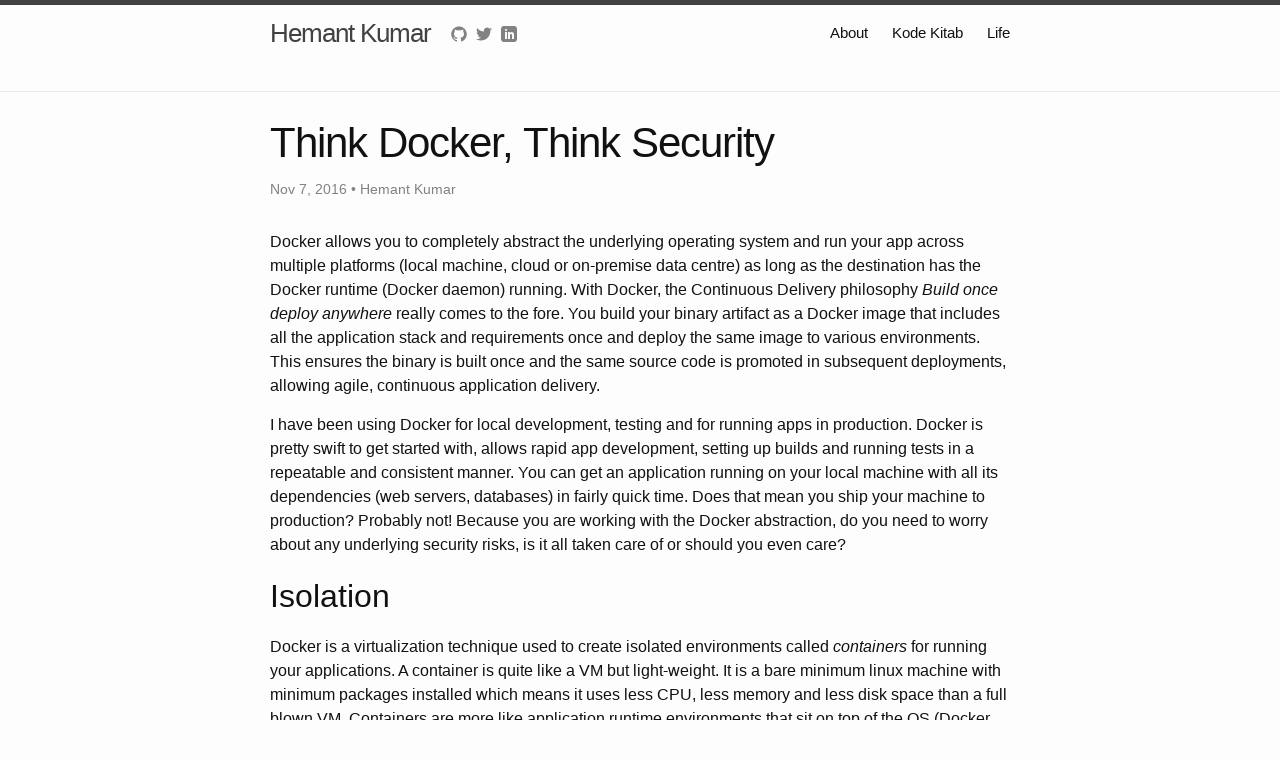

--- FILE ---
content_type: text/html; charset=utf-8
request_url: https://hemantkumar.net/think-docker-think-security.html
body_size: 7591
content:
<!DOCTYPE html>
<html>

  <head>
  <meta charset="utf-8">
  <meta http-equiv="X-UA-Compatible" content="IE=edge">
  <meta name="viewport" content="width=device-width, initial-scale=1">

  <title>Think Docker, Think Security</title>
  <meta name="description" content="Docker allows you to completely abstract the underlying operating system and run your app across multiple platforms (local machine, cloud or on-premise data ...">

  <link rel="stylesheet" href="/css/main.css">
  <link rel="canonical" href="https://hemantkumar.net/think-docker-think-security.html">
  <link rel="alternate" type="application/rss+xml" title="Hemant Kumar" href="https://hemantkumar.net/feed.xml" />
  <link rel="shortcut icon" type="image/x-icon" href="https://hemantkumar.net/favicon.ico" />
</head>

  <script>
  (function(i,s,o,g,r,a,m){i['GoogleAnalyticsObject']=r;i[r]=i[r]||function(){
  (i[r].q=i[r].q||[]).push(arguments)},i[r].l=1*new Date();a=s.createElement(o),
  m=s.getElementsByTagName(o)[0];a.async=1;a.src=g;m.parentNode.insertBefore(a,m)
  })(window,document,'script','//www.google-analytics.com/analytics.js','ga');

  ga('create', 'UA-60883929-1', 'auto');
  ga('send', 'pageview');

</script>
  <script type="text/javascript" async
   src="https://cdnjs.cloudflare.com/ajax/libs/mathjax/2.7.6/MathJax.js?config=TeX-MML-AM_CHTML">
 </script>

 <script type="text/x-mathjax-config">
    MathJax.Hub.Config({
      extensions: ["tex2jax.js"],
      jax: ["input/TeX", "output/HTML-CSS"],
      tex2jax: {
        inlineMath: [ ['$','$'], ["\\(","\\)"] ],
        displayMath: [ ['$$','$$'], ["\\[","\\]"] ],
        processEscapes: true
      },
      "HTML-CSS": { availableFonts: ["TeX"] }
    });
 </script>

  <body>

    <header class="site-header">

  <div class="wrapper">
    <div class="header-col-wrapper">
      
      <div class="header-col header-col-1">
        <a class="site-title" href="/">Hemant Kumar</a>

        <div class="social-icons">
	<a href="https://github.com/hemantksingh">
		<span class="icon  icon--github">
			<svg viewBox="0 0 16 16">
				<path fill="#828282" d="M7.999,0.431c-4.285,0-7.76,3.474-7.76,7.761 c0,3.428,2.223,6.337,5.307,7.363c0.388,0.071,0.53-0.168,0.53-0.374c0-0.184-0.007-0.672-0.01-1.32 c-2.159,0.469-2.614-1.04-2.614-1.04c-0.353-0.896-0.862-1.135-0.862-1.135c-0.705-0.481,0.053-0.472,0.053-0.472 c0.779,0.055,1.189,0.8,1.189,0.8c0.692,1.186,1.816,0.843,2.258,0.645c0.071-0.502,0.271-0.843,0.493-1.037 C4.86,11.425,3.049,10.76,3.049,7.786c0-0.847,0.302-1.54,0.799-2.082C3.768,5.507,3.501,4.718,3.924,3.65 c0,0,0.652-0.209,2.134,0.796C6.677,4.273,7.34,4.187,8,4.184c0.659,0.003,1.323,0.089,1.943,0.261 c1.482-1.004,2.132-0.796,2.132-0.796c0.423,1.068,0.157,1.857,0.077,2.054c0.497,0.542,0.798,1.235,0.798,2.082 c0,2.981-1.814,3.637-3.543,3.829c0.279,0.24,0.527,0.713,0.527,1.437c0,1.037-0.01,1.874-0.01,2.129 c0,0.208,0.14,0.449,0.534,0.373c3.081-1.028,5.302-3.935,5.302-7.362C15.76,3.906,12.285,0.431,7.999,0.431z"/>
			</svg>
		</span>
	</a>

	<a href="https://twitter.com/_hemantksingh">
		<span class="icon  icon--twitter">
			<svg viewBox="0 0 16 16">
				<path fill="#828282" d="M15.969,3.058c-0.586,0.26-1.217,0.436-1.878,0.515c0.675-0.405,1.194-1.045,1.438-1.809
				c-0.632,0.375-1.332,0.647-2.076,0.793c-0.596-0.636-1.446-1.033-2.387-1.033c-1.806,0-3.27,1.464-3.27,3.27 c0,0.256,0.029,0.506,0.085,0.745C5.163,5.404,2.753,4.102,1.14,2.124C0.859,2.607,0.698,3.168,0.698,3.767 c0,1.134,0.577,2.135,1.455,2.722C1.616,6.472,1.112,6.325,0.671,6.08c0,0.014,0,0.027,0,0.041c0,1.584,1.127,2.906,2.623,3.206 C3.02,9.402,2.731,9.442,2.433,9.442c-0.211,0-0.416-0.021-0.615-0.059c0.416,1.299,1.624,2.245,3.055,2.271 c-1.119,0.877-2.529,1.4-4.061,1.4c-0.264,0-0.524-0.015-0.78-0.046c1.447,0.928,3.166,1.469,5.013,1.469 c6.015,0,9.304-4.983,9.304-9.304c0-0.142-0.003-0.283-0.009-0.423C14.976,4.29,15.531,3.714,15.969,3.058z"/>
			</svg>
		</span>              
	</a>

	<a href="http://uk.linkedin.com/in/hemantkrsingh">
		<span  class="icon  icon--linkedin">
			<svg viewBox="0 0 32 32" margin-top="50">
				<path fill="#828282" d="M26.625 0h-21.25c-2.956 0-5.375 2.419-5.375 5.375v21.25c0 2.956 2.419 5.375 5.375 5.375h21.25c2.956 0 5.375-2.419 5.375-5.375v-21.25c0-2.956-2.419-5.375-5.375-5.375zM12 26h-4v-14h4v14zM10 10c-1.105 0-2-0.895-2-2s0.895-2 2-2 2 0.895 2 2-0.895 2-2 2zM26 26h-4v-8c0-1.105-0.895-2-2-2s-2 0.895-2 2v8h-4v-14h4v2.483c0.825-1.133 2.086-2.483 3.5-2.483 2.485 0 4.5 2.239 4.5 5v9z"/>
			</svg>
		</span>
	</a>
</div>


        <p class="text"></p>
      </div>
      
      <div class="header-col header-col-2">    
        <nav class="site-nav">
          <!-- Menu icon visible on mobile. -->
          <a href="#" class="menu-icon">
            <svg viewBox="0 0 18 15">
              <path fill="#424242" d="M18,1.484c0,0.82-0.665,1.484-1.484,1.484H1.484C0.665,2.969,0,2.304,0,1.484l0,0C0,0.665,0.665,0,1.484,0 h15.031C17.335,0,18,0.665,18,1.484L18,1.484z"/>
              <path fill="#424242" d="M18,7.516C18,8.335,17.335,9,16.516,9H1.484C0.665,9,0,8.335,0,7.516l0,0c0-0.82,0.665-1.484,1.484-1.484 h15.031C17.335,6.031,18,6.696,18,7.516L18,7.516z"/>
              <path fill="#424242" d="M18,13.516C18,14.335,17.335,15,16.516,15H1.484C0.665,15,0,14.335,0,13.516l0,0 c0-0.82,0.665-1.484,1.484-1.484h15.031C17.335,12.031,18,12.696,18,13.516L18,13.516z"/>
            </svg>
          </a>

          <div class="trigger">
            
              
              <a class="page-link" href="/about/">About</a>
              
            
              
            
              
            
              
              <a class="page-link" href="/kodekitab/">Kode Kitab</a>
              
            
              
            
              
              <a class="page-link" href="/life/">Life</a>
              
            
              
            
              
            
              
            
              
            
              
            
              
            
              
            
              
            
              
            
              
            
              
            
              
            
              
            
              
            
              
            
          </div>
        </nav>

      </div>
      
    </div> 
  </div>  

</header>


    <div class="page-content">
      <div class="wrapper">
        <div class="post">

  <header class="post-header">
    <h1 class="post-title">Think Docker, Think Security</h1>
    <p class="post-meta">Nov 7, 2016 • Hemant Kumar</p>
  </header>

  <article class="post-content">
    <p>Docker allows you to completely abstract the underlying operating system and run your app across multiple platforms (local machine, cloud or on-premise data centre) as long as the destination has the Docker runtime (Docker daemon) running. With Docker, the Continuous Delivery philosophy <em>Build once deploy anywhere</em> really comes to the fore. You build your binary artifact as a Docker image that includes all the application stack and requirements once and deploy the same image to various environments. This ensures the binary is built once and the same source code is promoted in subsequent deployments, allowing agile, continuous application delivery.</p>

<p>I have been using Docker for local development, testing and for running apps in production. Docker is pretty swift to get started with, allows rapid app development, setting up builds and running tests in a repeatable and consistent manner. You can get an application running on your local machine with all its dependencies (web servers, databases) in fairly quick time. Does that mean you ship your machine to production? Probably not! Because you are working with the Docker abstraction, do you need to worry about any underlying security risks, is it all taken care of or should you even care?</p>

<h2 id="isolation">Isolation</h2>

<p>Docker is a virtualization technique used to create isolated environments called <em>containers</em> for running your applications. A container is quite like a VM but light-weight. It is a bare minimum linux machine with minimum packages installed which means it uses less CPU, less memory and less disk space than a full blown VM. Containers are more like application runtime environments that sit on top of the OS (Docker host) and create an isolated environment in which to run your application.</p>

<p>Docker uses the resource isolation features of the Linux kernel such as <strong>Namespaces</strong> and <strong>cgroups</strong> to create the walls between containers and other processes running in the host.</p>

<ul>
  <li>
    <p><em>Namesapces</em> control what processes can see. They allow resources to have separate values on the host and in the container; for example PID 1 inside a container is not PID 1 on the host.  However not all resources that a container has access to are <em>namespaced</em> i.e they are not isolated on the host and in the containers. Containers running on the same host still share the same operating system kernel and any kernel modules.</p>
  </li>
  <li>
    <p><em>cgroups</em> (abbreviated from control groups) control what processes can use by limiting and isolating resource usage (CPU, memory, disk I/O, network, etc.) for a process.</p>
  </li>
</ul>

<p>Linux Security Module is another layer of protection that sits on top of namespaces and cgroups.</p>

<p><strong>AppArmor</strong> can control and audit various process actions such as file (read, write, execute, etc) and system functions (mount, network tcp, etc). Again, while running a docker container you get a sensible set of defaults:</p>

<ul>
  <li>Preventing writing to <code class="language-plaintext highlighter-rouge">/proc/{num}</code>, <code class="language-plaintext highlighter-rouge">/proc/sys</code>, <code class="language-plaintext highlighter-rouge">/sys</code></li>
  <li>Preventing mount</li>
</ul>

<p><strong>SELinux</strong> provides a mechanism for supporting access control security policies. Uses labels. Defaults for running docker include:</p>

<ul>
  <li>Gets access to everything in <code class="language-plaintext highlighter-rouge">/usr</code> and most things in <code class="language-plaintext highlighter-rouge">/etc</code></li>
  <li>To give more access: relabel content on the host</li>
  <li>To restrict access to things in <code class="language-plaintext highlighter-rouge">/usr</code> or things in <code class="language-plaintext highlighter-rouge">/etc</code>: relabel them</li>
</ul>

<p><strong>Seccomp</strong> is another security facility in the Linux kernel that allow an application to define what syscalls it allows or denies. Docker’s default seccomp profile is a <em>whitelist</em> which specifies the calls that are allowed. Running docker by default</p>

<ul>
  <li>Prevents ~150 uncommon or dangerous syscalls</li>
</ul>

<p><strong>Capabilites</strong> are a set of privileges that can be independently enabled or disabled for a process to provide or restrict access to the system. Removing capabilities can cause applications to break, therefore deciding which ones to keep and remove is a balancing act. Docker containers run with a sensible subset of default capabilities, e.g. a container will not normally be able to modify capabilities for other containers. Apart from the <a href="https://opensource.com/business/14/9/security-for-docker">capabilities removed by default</a> you can remove or add capabilities while running a container.</p>

<h2 id="security-challenges">Security challenges</h2>

<p>I was at a GOTO conference in Stockholm earlier in the year and <a href="https://twitter.com/adrianmouat">Adrian Mout</a> speaking on Docker security highlighted some security issues mentioned below, that could affect your apps running inside containers. The following is not a comprehensive list but one that should get you thinking.</p>

<ul>
  <li>
    <p><strong><em>Kernel exploits</em></strong>: The kernel is shared amongst all the containers and the host. A flaw in the kernel could be exploited by a container process which will bring down the entire host.</p>
  </li>
  <li>
    <p><strong><em>Denial of service</em></strong>: All containers share the kernel resources. If one container manages to hog kernel resources like CPU, memory or block I/O, it can starve the other containers on the host for resources, resulting in a denial of service attack.</p>
  </li>
  <li>
    <p><strong><em>Container breakouts</em></strong>: Running as root on the container means you will be root on the host. Therefore you need to worry about <em>escalated privileges</em> attack where a user can gain root access on the host due to a vulnerability in the application code. If an attacker gains access to one container that should not allow access to other containers or the host. Therefore it becomes important to run your container with restricted privileges.</p>
  </li>
  <li>
    <p><strong><em>Tampered images</em></strong>: You need to be sure that the image that you are running is from a trusted source and not from an attacker who has tricked you. The images that you run should also be up to date, scanned and without any known security vulnerabilities.</p>
  </li>
  <li>
    <p><strong><em>Secret Leakages</em></strong>: Secrets for your applications (like API keys and Database passwords) need to be protected from falling into the wrong hands. You need to be very careful before putting these as plain text in source code; for example in a Dockerfile. Once the secret has made it into the Dockerfile, even if you remove the secret later, an attacker can still retrieve it from the history of the Docker image built from the Dockerfile. Ideally using a secret vault for storing application secrets and allowing restricted access to the secret vault serves as a secure mechanism to distribute secrets.</p>
  </li>
</ul>

<h2 id="mitigations">Mitigations</h2>

<p>Having gone through key Docker security issues, lets look at some ways to prevent them. <a href="https://benchmarks.cisecurity.org/tools2/docker/CIS_Docker_1.11.0_Benchmark_v1.0.0.pdf">CIS Docker Benchmark</a> provides an elaborate list of docker security recommendations. Defence in Depth is a common approach to security that involves building multiple layers of defences in order to hinder attackers. The following mitigations are based on securing the host, container and image in a container based environment.</p>

<h3 id="host-and-kernel">Host and kernel</h3>

<ul>
  <li>
    <p>Use a good quality supported host system for running containers with regular security updates. Keep the kernel updated with the latest security fixes. The security of the kernel is paramount.</p>
  </li>
  <li>
    <p>Apart from updating and patching the kernel, it might be worth considering running a hardened kernel using patches such as those provided by grsecurity (https://grsecurity.net/) and <em>PAX</em> (https://pax.grsecurity.net/). This provides extra protection against attackers manipulating program execution by modifying memory (such as <em>buffer overflow attacks</em>).</p>
  </li>
</ul>

<h3 id="run-containers-with">Run containers with</h3>

<ul>
  <li>
    <p>Least privilege (non admin). When a vulnerability is exploited, it generally provides the attacker with access and privileges equal to those of the application or process that has been compromised. Ensuring that containers operate with the least privileges and access required to get the job done reduces your exposure to risk. A docker container runs as root by default, if there is no user specified. Create a non privileged user and switch to it using a <code class="language-plaintext highlighter-rouge">USER</code> statement before an entrypoint script in the <code class="language-plaintext highlighter-rouge">Dockerfile</code>.</p>
  </li>
  <li>
    <p>Limited file system (Readonly access). Prevents attackers from writing a script and tricking your application from running it. This can be done by passing <code class="language-plaintext highlighter-rouge">--read-only</code> flag to <code class="language-plaintext highlighter-rouge">docker run</code>.</p>
  </li>
  <li>
    <p>Limited resources (CPU and memory). Limiting memory and CPU prevents against DoS attacks. <code class="language-plaintext highlighter-rouge">docker run</code> provides options <code class="language-plaintext highlighter-rouge">-m</code> and <code class="language-plaintext highlighter-rouge">-c</code> for setting the memory and cpu requirements respectively for running a container.</p>
  </li>
  <li>
    <p>Limited networking. By default containers running on the same host can talk to each other whether or not ports have been explicitly published or exposed. A container should open only the ports it needs to use in production, to prevent compromised containers from being able to attack other containers.</p>
  </li>
  <li>
    <p>No access to privileged ports. Only root has access to privileged ports, so if you’re talking to a privileged port you know you’re talking to root.</p>
  </li>
</ul>

<h3 id="docker-images">Docker images</h3>

<ul>
  <li>
    <p>Only run images from trusted parties. Control the inflow of docker images into your development environment. This means using only approved private registries and approved images and versions. As of Docker 1.8 a new security feature was implemented called Docker Content Trust. This feature allows you to verify the authenticity, integrity, and publication date of all Docker images available on the Docker Hub Registry. This feature is not enabled by default but if you enable it by <code class="language-plaintext highlighter-rouge">export DOCKER_CONTENT_TRUST=1</code> Docker notifies you, when you attempt to pull down an image that isn’t signed.</p>

    <p><img src="https://hemantkumar.net/assets/docker-content-trust.png" alt="Docker Content Trust" /></p>
  </li>
  <li>
    <p>Run regular scans on your docker images for vulnerabilities. Vulnerability management is tricky because source images aren’t always patched. Even if you get the base layer up to date, you probably also have tens or hundreds of other components in your images that aren’t covered by the base layer package manager. Because the environment changes so frequently, traditional approaches to patch management are irrelevant. To stay in front of the problem you have to a) find vulnerabilities as part of the continuous integration (CI) process, and b) use quality gates to prevent the deployment of unsafe and non compliant images in the first place. Docker Hub has its own <a href="https://docs.docker.com/docker-cloud/builds/image-scan/">image scanning tool</a> and there are paid options like <a href="https://www.twistlock.com/">Twistlock</a> that provide image vulnerability analysis as well as a container security monitoring.</p>
  </li>
  <li>
    <p>If needed, remove unwanted packages that your application does not depend upon with major and critical vulnerabilities from the base image to reduce the attack surface.</p>
  </li>
</ul>

  </article>

</div>

        
  <!-- Add Disqus comments. -->
  <div id="disqus_thread"></div>
  <script type="text/javascript">
      var disqus_shortname = 'hemantkumar';
      (function() {
          var dsq = document.createElement('script'); dsq.type = 'text/javascript'; dsq.async = true;
          dsq.src = '//' + disqus_shortname + '.disqus.com/embed.js';
          (document.getElementsByTagName('head')[0] || document.getElementsByTagName('body')[0]).appendChild(dsq);
      })();
  </script>
  <noscript>Please enable JavaScript to view the <a href="http://disqus.com/?ref_noscript">comments powered by Disqus.</a></noscript>
  <a href="http://disqus.com" class="dsq-brlink">comments powered by <span class="logo-disqus">Disqus</span></a>

      </div>
    </div>

    <footer class="site-footer">

  <div class="wrapper">

    <div class="footer-col-wrapper">
      <div class="footer-col  footer-col-1">
        <ul class="contact-list">
          <li>© Hemant Kumar | Hosted by GitHub and powered by Jekyll</li>
          <li><a href="mailto:"></a></li>
        </ul>
      </div>

      <div class="footer-col  footer-col-2">
        <ul class="social-icons-list">
          
          
          <li>
            <a href="https://github.com/hemantksingh">
              <span class="icon  icon--github">
                <svg viewBox="0 0 16 16">
                  <path fill="#828282" d="M7.999,0.431c-4.285,0-7.76,3.474-7.76,7.761 c0,3.428,2.223,6.337,5.307,7.363c0.388,0.071,0.53-0.168,0.53-0.374c0-0.184-0.007-0.672-0.01-1.32 c-2.159,0.469-2.614-1.04-2.614-1.04c-0.353-0.896-0.862-1.135-0.862-1.135c-0.705-0.481,0.053-0.472,0.053-0.472 c0.779,0.055,1.189,0.8,1.189,0.8c0.692,1.186,1.816,0.843,2.258,0.645c0.071-0.502,0.271-0.843,0.493-1.037 C4.86,11.425,3.049,10.76,3.049,7.786c0-0.847,0.302-1.54,0.799-2.082C3.768,5.507,3.501,4.718,3.924,3.65 c0,0,0.652-0.209,2.134,0.796C6.677,4.273,7.34,4.187,8,4.184c0.659,0.003,1.323,0.089,1.943,0.261 c1.482-1.004,2.132-0.796,2.132-0.796c0.423,1.068,0.157,1.857,0.077,2.054c0.497,0.542,0.798,1.235,0.798,2.082 c0,2.981-1.814,3.637-3.543,3.829c0.279,0.24,0.527,0.713,0.527,1.437c0,1.037-0.01,1.874-0.01,2.129 c0,0.208,0.14,0.449,0.534,0.373c3.081-1.028,5.302-3.935,5.302-7.362C15.76,3.906,12.285,0.431,7.999,0.431z"/>
                </svg>
              </span>

              <span class="username">hemantksingh</span>
            </a>
          </li>
          

          
          <li>
            <a href="https://twitter.com/_hemantksingh">
              <span class="icon  icon--twitter">
                <svg viewBox="0 0 16 16">
                  <path fill="#828282" d="M15.969,3.058c-0.586,0.26-1.217,0.436-1.878,0.515c0.675-0.405,1.194-1.045,1.438-1.809
                  c-0.632,0.375-1.332,0.647-2.076,0.793c-0.596-0.636-1.446-1.033-2.387-1.033c-1.806,0-3.27,1.464-3.27,3.27 c0,0.256,0.029,0.506,0.085,0.745C5.163,5.404,2.753,4.102,1.14,2.124C0.859,2.607,0.698,3.168,0.698,3.767 c0,1.134,0.577,2.135,1.455,2.722C1.616,6.472,1.112,6.325,0.671,6.08c0,0.014,0,0.027,0,0.041c0,1.584,1.127,2.906,2.623,3.206 C3.02,9.402,2.731,9.442,2.433,9.442c-0.211,0-0.416-0.021-0.615-0.059c0.416,1.299,1.624,2.245,3.055,2.271 c-1.119,0.877-2.529,1.4-4.061,1.4c-0.264,0-0.524-0.015-0.78-0.046c1.447,0.928,3.166,1.469,5.013,1.469 c6.015,0,9.304-4.983,9.304-9.304c0-0.142-0.003-0.283-0.009-0.423C14.976,4.29,15.531,3.714,15.969,3.058z"/>
                </svg>
              </span>

              <span class="username">_hemantksingh</span>
            </a>
          </li>
          

          
          <li>
            <a href="http://uk.linkedin.com/in/hemantkrsingh">
              <span class="icon  icon--linkedin">
                <svg viewBox="0 0 32 32">
                  <path fill="#828282" d="M26.625 0h-21.25c-2.956 0-5.375 2.419-5.375 5.375v21.25c0 2.956 2.419 5.375 5.375 5.375h21.25c2.956 0 5.375-2.419 5.375-5.375v-21.25c0-2.956-2.419-5.375-5.375-5.375zM12 26h-4v-14h4v14zM10 10c-1.105 0-2-0.895-2-2s0.895-2 2-2 2 0.895 2 2-0.895 2-2 2zM26 26h-4v-8c0-1.105-0.895-2-2-2s-2 0.895-2 2v8h-4v-14h4v2.483c0.825-1.133 2.086-2.483 3.5-2.483 2.485 0 4.5 2.239 4.5 5v9z"/>
                </svg>
              </span>

              <span class="username">hemantkrsingh</span>
            </a>
          </li>
          
          
        </ul>
      </div>
    </div>

  </div>

</footer>


  </body>

</html>


--- FILE ---
content_type: text/plain
request_url: https://www.google-analytics.com/j/collect?v=1&_v=j102&a=1224553435&t=pageview&_s=1&dl=https%3A%2F%2Fhemantkumar.net%2Fthink-docker-think-security.html&ul=en-us%40posix&dt=Think%20Docker%2C%20Think%20Security&sr=1280x720&vp=1280x720&_u=IEBAAEABAAAAACAAI~&jid=122438861&gjid=1274432264&cid=69907651.1769520429&tid=UA-60883929-1&_gid=554625857.1769520429&_r=1&_slc=1&z=668216495
body_size: -450
content:
2,cG-38833WBPYE